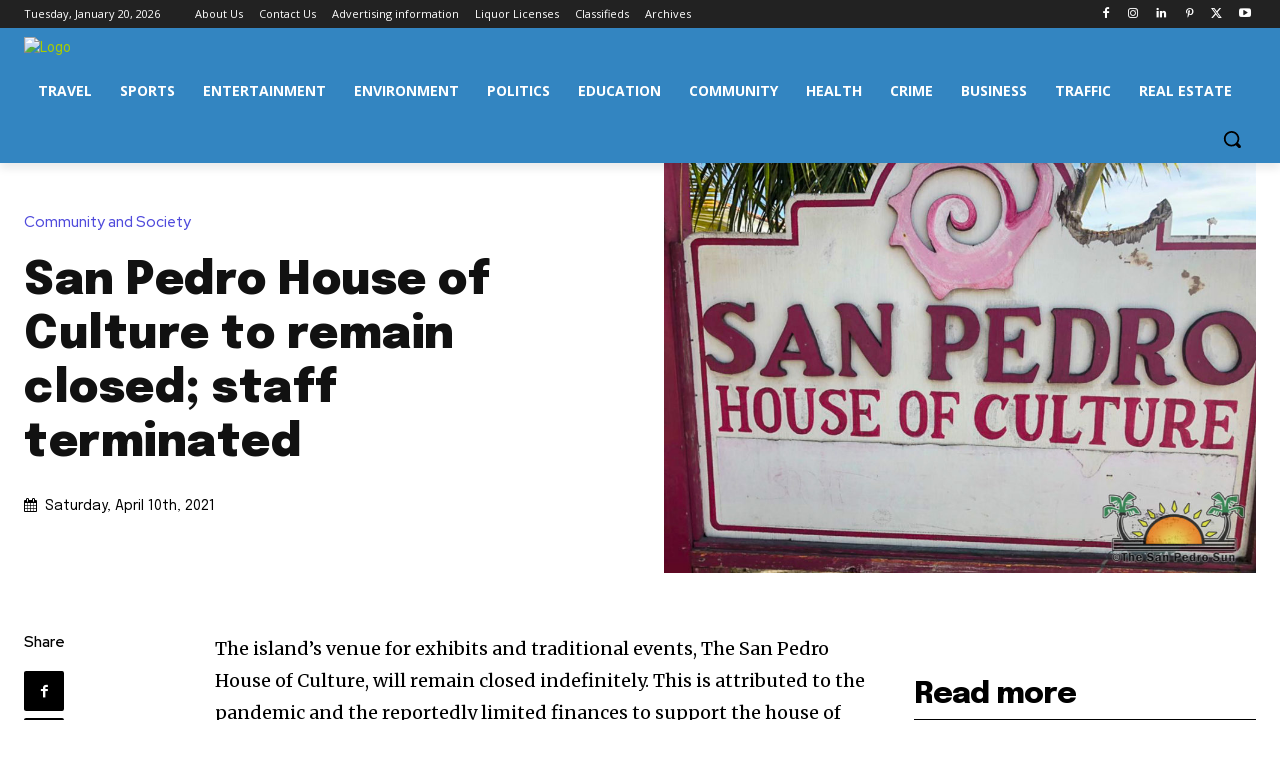

--- FILE ---
content_type: text/html; charset=utf-8
request_url: https://www.google.com/recaptcha/api2/aframe
body_size: 267
content:
<!DOCTYPE HTML><html><head><meta http-equiv="content-type" content="text/html; charset=UTF-8"></head><body><script nonce="eI-JAMVn6AsrgDyFjr6NKA">/** Anti-fraud and anti-abuse applications only. See google.com/recaptcha */ try{var clients={'sodar':'https://pagead2.googlesyndication.com/pagead/sodar?'};window.addEventListener("message",function(a){try{if(a.source===window.parent){var b=JSON.parse(a.data);var c=clients[b['id']];if(c){var d=document.createElement('img');d.src=c+b['params']+'&rc='+(localStorage.getItem("rc::a")?sessionStorage.getItem("rc::b"):"");window.document.body.appendChild(d);sessionStorage.setItem("rc::e",parseInt(sessionStorage.getItem("rc::e")||0)+1);localStorage.setItem("rc::h",'1768945566540');}}}catch(b){}});window.parent.postMessage("_grecaptcha_ready", "*");}catch(b){}</script></body></html>